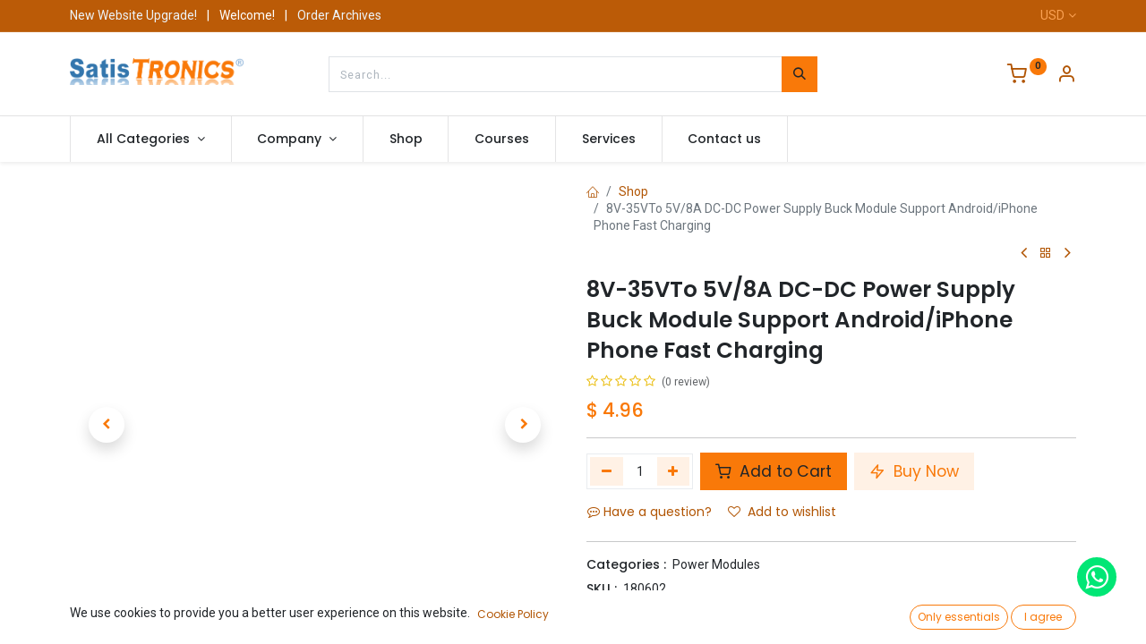

--- FILE ---
content_type: text/html; charset=utf-8
request_url: https://www.satistronics.com/shop/180602-8v-35vto-5v-8a-dc-dc-power-supply-buck-module-support-android-iphone-phone-fast-charging-1390
body_size: 20120
content:

        

    
<!DOCTYPE html>
        
        
        
<html lang="en-US" data-website-id="2" data-main-object="product.template(1390,)" data-add2cart-redirect="1">
    <head>
        <meta charset="utf-8"/>
        <meta http-equiv="X-UA-Compatible" content="IE=edge,chrome=1"/>
        <meta name="viewport" content="width=device-width, initial-scale=1"/>
        <meta name="generator" content="Odoo"/>
            
        <meta property="og:type" content="website"/>
        <meta property="og:title" content="8V-35VTo 5V/8A DC-DC Power Supply Buck Module  Support Android/iPhone Phone Fast Charging"/>
        <meta property="og:site_name" content="Satistronix Group Limited"/>
        <meta property="og:url" content="https://www.satistronics.com/shop/180602-8v-35vto-5v-8a-dc-dc-power-supply-buck-module-support-android-iphone-phone-fast-charging-1390"/>
        <meta property="og:image" content="https://www.satistronics.com/web/image/product.template/1390/image_1024?unique=2d62f45"/>
        <meta property="og:description"/>
            
        <meta name="twitter:card" content="summary_large_image"/>
        <meta name="twitter:title" content="8V-35VTo 5V/8A DC-DC Power Supply Buck Module  Support Android/iPhone Phone Fast Charging"/>
        <meta name="twitter:image" content="https://www.satistronics.com/web/image/product.template/1390/image_1024?unique=2d62f45"/>
        <meta name="twitter:description"/>
        
        <link rel="canonical" href="https://www.satistronics.com/shop/180602-8v-35vto-5v-8a-dc-dc-power-supply-buck-module-support-android-iphone-phone-fast-charging-1390"/>
        
        <link rel="preconnect" href="https://fonts.gstatic.com/" crossorigin=""/>
        <title> 8V-35VTo 5V/8A DC-DC Power Supply Buck Module  Support Android/iPhone Phone Fast Charging | Satistronics </title>
        <link type="image/x-icon" rel="shortcut icon" href="/web/image/website/2/favicon?unique=cc8879b"/>
        <link rel="preload" href="/web/static/src/libs/fontawesome/fonts/fontawesome-webfont.woff2?v=4.7.0" as="font" crossorigin=""/>
            <link rel="preload" href="/theme_prime/static/lib/Droggol-Pack-v1.0/fonts/Droggol-Pack.ttf?4iwoe7" as="font" crossorigin=""/>
            <link rel="stylesheet" type="text/css" href="/theme_prime/static/lib/Droggol-Pack-v1.0/droggol-pack-1.css"/>
        <link type="text/css" rel="stylesheet" href="/web/assets/130836-dd5caa8/2/web.assets_frontend.min.css" data-asset-bundle="web.assets_frontend" data-asset-version="dd5caa8"/>
        <script id="web.layout.odooscript" type="text/javascript">
            var odoo = {
                csrf_token: "285b0c39c0e843fb64870d931a08c0b8d1208573o1795015903",
                debug: "",
            };
        </script>
            <script type="text/javascript">
                odoo.dr_theme_config = {"json_sidebar_config": {"category_sidebar_style": "2", "category_sidebar_show_count": true, "menu_sidebar_show_category": true, "cart_sidebar_free_delivery_progress": false}, "json_shop_layout": {"layout": "prime", "show_view_switcher": true, "default_view_mode": "grid", "load_more_products": "pager"}, "json_shop_product_item": {"style": "2", "image_size": "default", "image_fill": "cover", "show_add_to_cart": true, "show_wishlist": true, "show_compare": true, "show_quick_view": true, "show_similar_products": true, "show_product_preview_swatches": true, "show_rating": true, "show_stock_label": false}, "json_shop_category_pills": {"active": true, "style": "2", "show_child_categories": true, "hide_in_desktop": false}, "json_shop_filters": {"lazy_method": true, "filter_style": "1", "filter_position": "left", "show_in_sidebar": true, "collapsible_category": true, "collapsible_attribute": true, "show_category_count": true, "show_attribute_count": false, "hide_extra_attrib_value": false, "show_rating_filter": true, "show_availability_filter": false, "show_tags_filter": true}, "json_zoom": {"zoom_enabled": true, "zoom_factor": 2}, "bool_enable_ajax_load": false, "json_bottom_bar": {"show_bottom_bar": true, "show_bottom_bar_on_scroll": false, "filters": true, "actions": ["tp_home", "tp_search", "tp_wishlist", "tp_offer", "tp_brands", "tp_category", "tp_orders"]}, "bool_sticky_add_to_cart": true, "json_general_language_pricelist_selector": {"hide_country_flag": false}, "json_b2b_shop_config": {"dr_enable_b2b": false, "dr_only_assigned_pricelist": false}, "json_mobile": {}, "json_product_search": {"advance_search": true, "search_category": true, "search_attribute": true, "search_suggestion": true, "search_limit": 10, "search_max_product": 3, "search_fuzzy": true, "search_fill_products": false, "search_report": true, "delete_search_report": 90}, "json_brands_page": {"disable_brands_grouping": false}, "cart_flow": "default", "theme_installed": true, "pwa_active": false, "bool_product_offers": true, "bool_show_products_nav": true, "is_public_user": true, "has_sign_up": false};
            </script>
        <script type="text/javascript">
            odoo.__session_info__ = {"is_admin": false, "is_system": false, "is_website_user": true, "user_id": false, "is_frontend": true, "profile_session": null, "profile_collectors": null, "profile_params": null, "show_effect": true, "bundle_params": {"lang": "en_US", "website_id": 2}, "translationURL": "/website/translations", "cache_hashes": {"translations": "74eefc6b09a74ffd41704b4c19e89b0e11fb4642"}, "recaptcha_public_key": "6LebIIUqAAAAAIH_CXk8p2aFSWmAI-fFP69lSask", "geoip_country_code": null, "geoip_phone_code": null, "lang_url_code": "en"};
            if (!/(^|;\s)tz=/.test(document.cookie)) {
                const userTZ = Intl.DateTimeFormat().resolvedOptions().timeZone;
                document.cookie = `tz=${userTZ}; path=/`;
            }
        </script>
        <script defer="defer" type="text/javascript" src="/web/assets/110833-7f9ab80/2/web.assets_frontend_minimal.min.js" data-asset-bundle="web.assets_frontend_minimal" data-asset-version="7f9ab80"></script>
        <script defer="defer" type="text/javascript" data-src="/web/assets/130840-ff08739/2/web.assets_frontend_lazy.min.js" data-asset-bundle="web.assets_frontend_lazy" data-asset-version="ff08739"></script>
        
        
    </head>
    <body>

        <div id="wrapwrap" class="   ">
            
            <div class="offcanvas offcanvas-start tp-menu-sidebar tp-offcanvas-sidebar" tabindex="-1" aria-hidden="true">
                <div class="offcanvas-body p-0">
                    <div class="p-3 tp-user-info-container">
                        <div class="d-flex justify-content-between">
                            <div class="border border-white p-1">
                                <span class="tp-user-logo text-bg-primary fw-bold rounded d-inline-block text-center">
                                    <i class="dri dri-user"></i>
                                </span>
                            </div>
                            <div class="flex-shrink-1">
                                <button type="button" class="btn-close text-white" data-bs-dismiss="offcanvas" title="Close" aria-label="Close"></button>
                            </div>
                        </div>
                        <div class="mt-3 d-flex align-items-center justify-content-between">
                            <h6 class="mb-0 text-white">
                                        <a href="/web/login" class="link-light">
                                            Login <span class="mx-1">•</span> Register
                                        </a>
                            </h6>
                        </div>
                    </div>
                    <ul class="nav navbar-nav py-2 border-bottom tp-hook-special-menu">
                        <li class="nav-item">
                            <a role="menuitem" href="/" class="nav-link tp-category-action" data-position="start">
                                <div class="d-flex align-items-center fw-bold">
                                    <svg xmlns="http://www.w3.org/2000/svg" width="1em" height="1em" fill="currentColor" class="bi bi-grid" viewBox="0 0 16 16">
                                        <path d="M1 2.5A1.5 1.5 0 0 1 2.5 1h3A1.5 1.5 0 0 1 7 2.5v3A1.5 1.5 0 0 1 5.5 7h-3A1.5 1.5 0 0 1 1 5.5v-3zM2.5 2a.5.5 0 0 0-.5.5v3a.5.5 0 0 0 .5.5h3a.5.5 0 0 0 .5-.5v-3a.5.5 0 0 0-.5-.5h-3zm6.5.5A1.5 1.5 0 0 1 10.5 1h3A1.5 1.5 0 0 1 15 2.5v3A1.5 1.5 0 0 1 13.5 7h-3A1.5 1.5 0 0 1 9 5.5v-3zm1.5-.5a.5.5 0 0 0-.5.5v3a.5.5 0 0 0 .5.5h3a.5.5 0 0 0 .5-.5v-3a.5.5 0 0 0-.5-.5h-3zM1 10.5A1.5 1.5 0 0 1 2.5 9h3A1.5 1.5 0 0 1 7 10.5v3A1.5 1.5 0 0 1 5.5 15h-3A1.5 1.5 0 0 1 1 13.5v-3zm1.5-.5a.5.5 0 0 0-.5.5v3a.5.5 0 0 0 .5.5h3a.5.5 0 0 0 .5-.5v-3a.5.5 0 0 0-.5-.5h-3zm6.5.5A1.5 1.5 0 0 1 10.5 9h3a1.5 1.5 0 0 1 1.5 1.5v3a1.5 1.5 0 0 1-1.5 1.5h-3A1.5 1.5 0 0 1 9 13.5v-3zm1.5-.5a.5.5 0 0 0-.5.5v3a.5.5 0 0 0 .5.5h3a.5.5 0 0 0 .5-.5v-3a.5.5 0 0 0-.5-.5h-3z"></path>
                                    </svg>
                                    <span class="ms-2">Shop By Categories</span>
                                </div>
                            </a>
                        </li>
                    </ul>
    <ul id="top_menu" role="menu" class="nav navbar-nav o_menu_loading flex-grow-1">
        
    <li class="nav-item   dropdown  position-static">
        <a data-bs-toggle="dropdown" href="#" class="nav-link dropdown-toggle o_mega_menu_toggle">
            <span>
                <span>All Categories</span>
            </span>
        </a>
        <div data-name="Mega Menu" class="dropdown-menu o_mega_menu o_no_parent_editor dropdown-menu-start">
        



<section class="tp-droggol-dynamic-snippet bg-white tp-mega-menu-snippet s_category_tabs_snippet_wrapper o_colored_level tp-snippet-shiftless-enable tp-gradient-animation" data-tp-snippet-id="s_mega_menu_category_tabs_snippet" style="background-image: none;" data-selection-info='{"selectionType":"manual","recordsIDs":[184,64,199,121,81,229,87,72,118,152,335]}' data-ui-config-info='{"style":"tp_mega_menu_tab_style_2","childOrder":"sequence","menuLabel":true,"onlyDirectChild":true,"categoryTabsConfig":{"activeRecordID":184,"records":[{"style":"s_tp_hierarchical_category_style_2","productListing":"bestseller","child":14,"limit":11,"brand":false,"label":false,"count":false,"background":false,"id":184},{"style":"s_tp_hierarchical_category_style_5","productListing":"bestseller","child":17,"limit":11,"brand":false,"label":false,"count":false,"background":false,"id":64},{"style":"s_tp_hierarchical_category_style_5","productListing":"bestseller","child":20,"limit":20,"brand":false,"label":false,"count":false,"background":false,"id":199},{"style":"s_tp_hierarchical_category_style_2","productListing":"bestseller","child":20,"limit":20,"brand":false,"label":false,"count":false,"background":false,"id":121},{"style":"s_tp_hierarchical_category_style_5","productListing":"bestseller","child":20,"limit":20,"brand":false,"label":false,"count":false,"background":false,"id":81},{"style":"s_tp_hierarchical_category_style_2","productListing":"bestseller","child":20,"limit":4,"brand":false,"label":false,"count":false,"background":false,"id":229},{"style":"s_tp_hierarchical_category_style_2","productListing":"bestseller","child":19,"limit":19,"brand":false,"label":false,"count":false,"background":false,"id":87},{"style":"s_tp_hierarchical_category_style_5","productListing":"bestseller","child":18,"limit":17,"brand":false,"label":false,"count":true,"background":false,"id":72},{"style":"s_tp_hierarchical_category_style_5","productListing":"bestseller","child":20,"limit":12,"brand":false,"label":false,"count":false,"background":false,"id":118},{"style":"s_tp_hierarchical_category_style_2","productListing":"bestseller","child":17,"limit":15,"brand":false,"label":false,"count":false,"background":false,"id":152},{"style":"s_tp_hierarchical_category_style_5","productListing":"bestseller","child":18,"limit":20,"brand":false,"label":false,"count":false,"background":false,"id":335}]},"activeActions":[]}'>
            <div class="p-0 s_category_tabs_snippet o_container_small"></div>
        </section></div>
    </li>
    <li class="nav-item   dropdown  ">
        <a data-bs-toggle="dropdown" href="#" class="nav-link dropdown-toggle ">
            <span>
                <span>Company</span>
            </span>
        </a>
        <ul class="dropdown-menu" role="menu">
    <li role="presentation" class="  ">
        <a role="menuitem" href="/blog/4" class="dropdown-item ">
            <span>
                <span>News</span>
            </span>
        </a>
    </li>
    <li role="presentation" class="  ">
        <a role="menuitem" href="/blog/5" class="dropdown-item ">
            <span>
                <span>Success Stories</span>
            </span>
        </a>
    </li>
    <li role="presentation" class="  ">
        <a role="menuitem" href="/about-us" class="dropdown-item ">
            <span>
                <span>About Us</span>
            </span>
        </a>
    </li>
        </ul>
    </li>
    <li role="presentation" class="nav-item  ">
        <a role="menuitem" href="/shop" class="nav-link ">
            <span>
                <span>Shop</span>
            </span>
        </a>
    </li>
    <li role="presentation" class="nav-item  ">
        <a role="menuitem" href="/slides" class="nav-link ">
            <span>
                <span>Courses</span>
            </span>
        </a>
    </li>
    <li role="presentation" class="nav-item  ">
        <a role="menuitem" href="/our-services" class="nav-link ">
            <span>
                <span>Services</span>
            </span>
        </a>
    </li>
    <li role="presentation" class="nav-item  ">
        <a role="menuitem" href="/contactus" class="nav-link ">
            <span>
                <span>Contact us</span>
            </span>
        </a>
    </li>
                    
    </ul>
                    <ul class="nav navbar-nav py-2 border-top tp-hook-extra-menu">
                        <li class="nav-item">
                            <a href="/shop/cart" class="nav-link">
                                <div class="d-flex align-items-center">
                                    <i class="dri dri-cart"></i>
                                    <div class="d-flex align-items-center">
                                        <h6 class="mb-0 ms-2">My Cart</h6> <span class="ms-2">(<span class="my_cart_quantity" data-order-id="">0</span>)</span>
                                    </div>
                                </div>
                            </a>
                        </li>
                        <li class="nav-item">
                            <a href="/shop/wishlist" class="nav-link">
                                <div class="d-flex align-items-center">
                                    <i class="dri dri-wishlist"></i>
                                    <div class="d-flex align-items-center">
                                        <h6 class="mb-0 ms-2">My Wishlist</h6> <span class="ms-2">(<span class="tp-wishlist-counter">0</span>)</span>
                                    </div>
                                </div>
                            </a>
                        </li>
                    </ul>
                </div>
        

            <div class=" d-flex justify-content-center py-2 border-top dropdown o_not_editable">
                <a href="#" data-bs-toggle="dropdown" aria-haspopup="true" aria-expanded="true" class="dropdown-toggle d-flex align-items-center text-dark">
                            <span class="ms-1">USD</span>
                </a>
                <div class="dropdown-menu" role="menu">
                        <li class="dropdown-item">
                            <select class="custom-select form-control tp-select-pricelist">
                                    <option selected="selected" value="/shop/change_pricelist/4">
                                        $ USD
                                    </option>
                                    <option value="/shop/change_pricelist/5">
                                        € EUR
                                    </option>
                            </select>
                        </li>
                </div>
            </div>
        
            </div>
            
            <div class="offcanvas offcanvas-end tp-account-info-sidebar tp-offcanvas-sidebar bg-200" tabindex="-1" aria-hidden="true">
                <div class="d-flex justify-content-between align-items-center bg-white border-bottom p-3">
                    <div class="d-flex align-items-center">
                        <i class="dri dri-user tp-bg-soft-primary text-primary rounded-circle me-3 tp-header-icon"></i>
                        <h5 class="mb-0">Guest</h5>
                    </div>
                    <button type="button" class="btn-close" data-bs-dismiss="offcanvas" title="Close" aria-label="Close"></button>
                </div>
                <div class="tp-scrollable-y flex-grow-1">
                    <ul class="list-group p-2 mt-2 tp-hook-public-user">
                        <a href="/web/login" class="list-group-item list-group-item-action d-flex align-items-center">
                            <div class="d-flex align-items-center">
                                <svg xmlns="http://www.w3.org/2000/svg" width="1em" height="1em" fill="currentColor" class="bi bi-box-arrow-in-right" viewBox="0 0 16 16">
                                    <path fill-rule="evenodd" d="M6 3.5a.5.5 0 0 1 .5-.5h8a.5.5 0 0 1 .5.5v9a.5.5 0 0 1-.5.5h-8a.5.5 0 0 1-.5-.5v-2a.5.5 0 0 0-1 0v2A1.5 1.5 0 0 0 6.5 14h8a1.5 1.5 0 0 0 1.5-1.5v-9A1.5 1.5 0 0 0 14.5 2h-8A1.5 1.5 0 0 0 5 3.5v2a.5.5 0 0 0 1 0v-2z"></path>
                                    <path fill-rule="evenodd" d="M11.854 8.354a.5.5 0 0 0 0-.708l-3-3a.5.5 0 1 0-.708.708L10.293 7.5H1.5a.5.5 0 0 0 0 1h8.793l-2.147 2.146a.5.5 0 0 0 .708.708l3-3z"></path>
                                </svg>
                                <h6 class="mb-0 ms-3">Login</h6>
                            </div>
                        </a>
                        <a href="/web/signup" class="list-group-item list-group-item-action d-flex align-items-center">
                            <div class="d-flex align-items-center">
                                <svg xmlns="http://www.w3.org/2000/svg" width="1em" height="1em" fill="currentColor" class="bi bi-person-plus" viewBox="0 0 16 16">
                                    <path d="M6 8a3 3 0 1 0 0-6 3 3 0 0 0 0 6zm2-3a2 2 0 1 1-4 0 2 2 0 0 1 4 0zm4 8c0 1-1 1-1 1H1s-1 0-1-1 1-4 6-4 6 3 6 4zm-1-.004c-.001-.246-.154-.986-.832-1.664C9.516 10.68 8.289 10 6 10c-2.29 0-3.516.68-4.168 1.332-.678.678-.83 1.418-.832 1.664h10z"></path>
                                    <path fill-rule="evenodd" d="M13.5 5a.5.5 0 0 1 .5.5V7h1.5a.5.5 0 0 1 0 1H14v1.5a.5.5 0 0 1-1 0V8h-1.5a.5.5 0 0 1 0-1H13V5.5a.5.5 0 0 1 .5-.5z"></path>
                                </svg>
                                <h6 class="mb-0 ms-3">Register</h6>
                            </div>
                        </a>
                    </ul>
                    <ul class="list-group p-2 mt-2 tp-hook-generic">
                        <a href="/shop/cart" class="list-group-item list-group-item-action d-flex align-items-center">
                            <div class="d-flex align-items-center">
                                <i class="dri dri-cart"></i>
                                <div class="d-flex align-items-center">
                                    <h6 class="mb-0 ms-3">My Cart</h6> <span class="ms-2">(<span class="my_cart_quantity" data-order-id="">0</span>)</span>
                                </div>
                            </div>
                        </a>
                        <a href="/shop/wishlist" class="list-group-item list-group-item-action d-flex align-items-center">
                            <div class="d-flex align-items-center">
                                <i class="dri dri-wishlist"></i>
                                <div class="d-flex align-items-center">
                                    <h6 class="mb-0 ms-3">My Wishlist</h6> <span class="ms-2">(<span class="tp-wishlist-counter">0</span>)</span>
                                </div>
                            </div>
                        </a>
                    </ul>
                </div>
            </div>
        <div class="tp-bottombar-component o_not_editable w-100 tp-bottombar-component-style-1 p-0 tp-has-drower-element  ">
            <div class="d-flex justify-content-center align-items-center border-bottom tp-bottom-bar-add-to-cart">
                <a class="mx-3" href="#">
                    <img class="o_image_40_cover tp-rounded-border border product-img" src="/web/image/product.template/1390/image_128" alt="8V-35VTo 5V/8A DC-DC Power Supply Buck Module  Support Android/iPhone Phone Fast Charging" loading="lazy"/>
                </a>
                <span class="mx-3">
                    <p class="mb-0 small fw-bold">Price:</p>
                    <p class="mb-0 small text-primary"><span class="product-price" data-oe-type="monetary" data-oe-expression="combination_info[&#39;price&#39;]">$ <span class="oe_currency_value">1.71</span></span></p>
                </span>
                <button class="product-add-to-cart btn btn-primary-soft m-2 tp-rounded-border btn-block">
                    <i class="dri dri-cart"></i> Add to Cart
                </button>
            </div>

            <ul class="list-inline my-2 px-5 d-flex tp-bottombar-main-element justify-content-between">
                    
        <li class="list-inline-item o_not_editable position-relative tp-bottom-action-btn text-center  ">
            <a aria-label="Home" class=" " href="/">
                <i class="tp-action-btn-icon fa fa-home"></i>
            </a>
            <div class="tp-action-btn-label">Home</div>
        </li>
                    
        <li class="list-inline-item o_not_editable position-relative tp-bottom-action-btn text-center tp-search-sidebar-action ">
            <a aria-label="Search" class=" " href="#">
                <i class="tp-action-btn-icon dri dri-search"></i>
            </a>
            <div class="tp-action-btn-label">Search</div>
        </li>
                    
                        <li class="list-inline-item text-center tp-bottom-action-btn tp-drawer-action-btn align-items-center d-flex justify-content-center rounded-circle">
                            <a href="#" aria-label="Open menu"><i class="tp-drawer-icon fa fa-th"></i></a>
                        </li>
        <li class="list-inline-item o_not_editable position-relative tp-bottom-action-btn text-center  ">
            <a aria-label="Wishlist" class="o_wsale_my_wish tp-force-d-block " href="/shop/wishlist">
                <i class="tp-action-btn-icon dri dri-wishlist"></i>
                <sup class="my_wish_quantity o_animate_blink badge text-bg-primary">0</sup>
            </a>
            <div class="tp-action-btn-label">Wishlist</div>
        </li>
                    
                    
                    
                    
                <li class="list-inline-item o_not_editable tp-bottom-action-btn">
                    <a href="#" class="tp-account-info-sidebar-action tp-action-btn-icon" aria-label="Account Info">
                        <i class="dri dri-user"></i>
                    </a>
                    <div class="tp-action-btn-label">Account</div>
                </li>
            </ul>
            <hr class="mx-4"/>
            <ul class="list-inline d-flex my-2 px-5 tp-bottombar-secondary-element justify-content-between">
        <li class="list-inline-item o_not_editable position-relative tp-bottom-action-btn text-center  ">
            <a aria-label="Offers" class=" " href="/offers">
                <i class="tp-action-btn-icon dri dri-bolt"></i>
            </a>
            <div class="tp-action-btn-label">Offers</div>
        </li>
        <li class="list-inline-item o_not_editable position-relative tp-bottom-action-btn text-center  ">
            <a aria-label="Brands" class=" " href="/shop/all-brands">
                <i class="tp-action-btn-icon dri dri-tag-l "></i>
            </a>
            <div class="tp-action-btn-label">Brands</div>
        </li>
        <li class="list-inline-item o_not_editable position-relative tp-bottom-action-btn text-center tp-category-action ">
            <a aria-label="Category" class=" " href="#">
                <i class="tp-action-btn-icon dri dri-category"></i>
            </a>
            <div class="tp-action-btn-label">Category</div>
        </li>
        <li class="list-inline-item o_not_editable position-relative tp-bottom-action-btn text-center  ">
            <a aria-label="Orders" class=" " href="/my/orders">
                <i class="tp-action-btn-icon fa fa-file-text-o"></i>
            </a>
            <div class="tp-action-btn-label">Orders</div>
        </li>
            </ul>
        </div>
                <header id="top" data-anchor="true" data-name="Header" class="  o_header_standard o_hoverable_dropdown">
            <div class="tp-preheader o_colored_level o_cc" data-name="Preheader">
                <div class="container">
                    <div class="row justify-content-lg-between justify-content-center">
                        <div class="col-auto py-2" style="">
                            <div class="oe_structure oe_structure_solo">
                                <section class="s_text_block o_colored_level" data-snippet="s_text_block" data-name="Text" style="background-image: none;">
                                    <div class="container">
                                        <div><a href="/blog/satistronics-news-4/2023-website-upgrade-announcement-and-details-3" data-bs-original-title="" title=""><font class="text-o-color-3">New Website Upgrade!&nbsp;</font></a><span class="mx-2">|</span>&nbsp;Welcome! <span class="mx-2">|</span> <a href="https://archive.satistronics.com" target="_blank"><font class="text-o-color-3">Order Archives</font></a></div>
                                    </div>
                                </section>
                            </div>
                        </div>
                        <div class="col-auto py-2 text-end d-none d-lg-block">
        

            <div class="  dropdown o_not_editable">
                <a href="#" data-bs-toggle="dropdown" aria-haspopup="true" aria-expanded="true" class="dropdown-toggle d-flex align-items-center ">
                            <span class="ms-1">USD</span>
                </a>
                <div class="dropdown-menu" role="menu">
                        <li class="dropdown-item">
                            <select class="custom-select form-control tp-select-pricelist">
                                    <option selected="selected" value="/shop/change_pricelist/4">
                                        $ USD
                                    </option>
                                    <option value="/shop/change_pricelist/5">
                                        € EUR
                                    </option>
                            </select>
                        </li>
                </div>
            </div>
        
                        </div>
                    </div>
                </div>
            </div>
                    
                <div class="tp-header-box o_colored_level o_cc">
                <div class="container">
                    <div class="row justify-content-center justify-content-lg-between align-items-center">
                        <div class="col-3 py-3">
                            
    <a href="/" class="navbar-brand logo d-none d-lg-inline-block">
            
            <span role="img" aria-label="Logo of Satistronics" title="Satistronics"><img src="/web/image/website/2/logo/Satistronics?unique=cc8879b" class="img img-fluid" width="95" height="40" alt="Satistronics" loading="lazy"/></span>
        </a>
    
                        </div>
                        <div class="col-6 py-3">
                            
    <form method="get" class="o_searchbar_form o_wait_lazy_js s_searchbar_input mx-auto w-100 o_wsale_products_searchbar_form o_not_editable" action="/shop" data-snippet="s_searchbar_input">
            <div role="search" class="input-group  ">
        <input type="search" name="search" class="search-query form-control oe_search_box None" placeholder="Search..." value="" data-search-type="products" data-limit="5" data-display-image="true" data-display-description="true" data-display-extra-link="true" data-display-detail="true" data-order-by="name asc"/>
        <button type="submit" aria-label="Search" title="Search" class="btn oe_search_button btn-primary">
            <i class="oi oi-search"></i>
        </button>
    </div>

            <input name="order" type="hidden" class="o_search_order_by" value="name asc"/>
            
                            
        </form>
                        </div>
                        <div class="col-3 py-3 text-end">
                            <ul class="list-inline m-0 tp-account-info">

        
            <li class="list-inline-item o_not_editable o_wsale_my_cart tp-cart-sidebar-action  ">
                <a href="/shop/cart">
                    <i class="dri dri-cart"></i>
                    <sup class="my_cart_quantity badge text-bg-primary" data-order-id="">0</sup>
                </a>
            </li>
        

        
            <li class="list-inline-item o_not_editable o_wsale_my_wish d-none o_wsale_my_wish_hide_empty ">
                <a href="/shop/wishlist">
                    <i class="dri dri-wishlist"></i>
                    <sup class="my_wish_quantity o_animate_blink badge text-bg-primary">0</sup>
                </a>
            </li>
        

        <li class="list-inline-item o_not_editable ">
            <a href="#" class="tp-account-info-sidebar-action" aria-label="Account Info">
                <i class="dri dri-user"></i>
            </a>
        </li>
                            </ul>
                        </div>
                    </div>
                </div>
            </div>
    <nav data-name="Navbar" class="navbar navbar-expand-lg navbar-light o_colored_level o_cc shadow-sm">
        
                <div id="top_menu_container" class="container justify-content-between">
                    
        <a href="#" class="tp-menu-sidebar-action d-lg-none">
            <svg xmlns="http://www.w3.org/2000/svg" width="1em" height="1em" fill="currentColor" class="bi bi-list" viewBox="0 0 16 16">
                <path fill-rule="evenodd" d="M2.5 12a.5.5 0 0 1 .5-.5h10a.5.5 0 0 1 0 1H3a.5.5 0 0 1-.5-.5zm0-4a.5.5 0 0 1 .5-.5h10a.5.5 0 0 1 0 1H3a.5.5 0 0 1-.5-.5zm0-4a.5.5 0 0 1 .5-.5h10a.5.5 0 0 1 0 1H3a.5.5 0 0 1-.5-.5z"></path>
            </svg>
        </a>
                    
                    <a href="/" class="navbar-brand logo d-lg-none o_offcanvas_logo_container">
                        <span role="img" aria-label="Logo of Satistronics" title="Satistronics"><img src="/web/image/website/2/logo/Satistronics?unique=cc8879b" class="img img-fluid" width="95" height="40" alt="Satistronics" loading="lazy"/></span>
                    </a>
                    
        
            <div class="tp-account-info o_not_editable o_wsale_my_cart tp-cart-sidebar-action d-lg-none">
                <a href="/shop/cart">
                    <i class="dri dri-cart"></i>
                    <sup class="my_cart_quantity badge text-bg-primary" data-order-id="">0</sup>
                </a>
            </div>
        
                    
                    <div id="top_menu_collapse" class="collapse navbar-collapse order-last order-lg-0">
    <ul id="top_menu" role="menu" class="nav navbar-nav o_menu_loading flex-grow-1">
        
                            
    <li class="nav-item   dropdown  position-static">
        <a data-bs-toggle="dropdown" href="#" class="nav-link dropdown-toggle o_mega_menu_toggle">
            <span>
                <span>All Categories</span>
            </span>
        </a>
        <div data-name="Mega Menu" class="dropdown-menu o_mega_menu o_no_parent_editor dropdown-menu-start">
        



<section class="tp-droggol-dynamic-snippet bg-white tp-mega-menu-snippet s_category_tabs_snippet_wrapper o_colored_level tp-snippet-shiftless-enable tp-gradient-animation" data-tp-snippet-id="s_mega_menu_category_tabs_snippet" style="background-image: none;" data-selection-info='{"selectionType":"manual","recordsIDs":[184,64,199,121,81,229,87,72,118,152,335]}' data-ui-config-info='{"style":"tp_mega_menu_tab_style_2","childOrder":"sequence","menuLabel":true,"onlyDirectChild":true,"categoryTabsConfig":{"activeRecordID":184,"records":[{"style":"s_tp_hierarchical_category_style_2","productListing":"bestseller","child":14,"limit":11,"brand":false,"label":false,"count":false,"background":false,"id":184},{"style":"s_tp_hierarchical_category_style_5","productListing":"bestseller","child":17,"limit":11,"brand":false,"label":false,"count":false,"background":false,"id":64},{"style":"s_tp_hierarchical_category_style_5","productListing":"bestseller","child":20,"limit":20,"brand":false,"label":false,"count":false,"background":false,"id":199},{"style":"s_tp_hierarchical_category_style_2","productListing":"bestseller","child":20,"limit":20,"brand":false,"label":false,"count":false,"background":false,"id":121},{"style":"s_tp_hierarchical_category_style_5","productListing":"bestseller","child":20,"limit":20,"brand":false,"label":false,"count":false,"background":false,"id":81},{"style":"s_tp_hierarchical_category_style_2","productListing":"bestseller","child":20,"limit":4,"brand":false,"label":false,"count":false,"background":false,"id":229},{"style":"s_tp_hierarchical_category_style_2","productListing":"bestseller","child":19,"limit":19,"brand":false,"label":false,"count":false,"background":false,"id":87},{"style":"s_tp_hierarchical_category_style_5","productListing":"bestseller","child":18,"limit":17,"brand":false,"label":false,"count":true,"background":false,"id":72},{"style":"s_tp_hierarchical_category_style_5","productListing":"bestseller","child":20,"limit":12,"brand":false,"label":false,"count":false,"background":false,"id":118},{"style":"s_tp_hierarchical_category_style_2","productListing":"bestseller","child":17,"limit":15,"brand":false,"label":false,"count":false,"background":false,"id":152},{"style":"s_tp_hierarchical_category_style_5","productListing":"bestseller","child":18,"limit":20,"brand":false,"label":false,"count":false,"background":false,"id":335}]},"activeActions":[]}'>
            <div class="p-0 s_category_tabs_snippet o_container_small"></div>
        </section></div>
    </li>
    <li class="nav-item   dropdown  ">
        <a data-bs-toggle="dropdown" href="#" class="nav-link dropdown-toggle ">
            <span>
                <span>Company</span>
            </span>
        </a>
        <ul class="dropdown-menu" role="menu">
    <li role="presentation" class="  ">
        <a role="menuitem" href="/blog/4" class="dropdown-item ">
            <span>
                <span>News</span>
            </span>
        </a>
    </li>
    <li role="presentation" class="  ">
        <a role="menuitem" href="/blog/5" class="dropdown-item ">
            <span>
                <span>Success Stories</span>
            </span>
        </a>
    </li>
    <li role="presentation" class="  ">
        <a role="menuitem" href="/about-us" class="dropdown-item ">
            <span>
                <span>About Us</span>
            </span>
        </a>
    </li>
        </ul>
    </li>
    <li role="presentation" class="nav-item  ">
        <a role="menuitem" href="/shop" class="nav-link ">
            <span>
                <span>Shop</span>
            </span>
        </a>
    </li>
    <li role="presentation" class="nav-item  ">
        <a role="menuitem" href="/slides" class="nav-link ">
            <span>
                <span>Courses</span>
            </span>
        </a>
    </li>
    <li role="presentation" class="nav-item  ">
        <a role="menuitem" href="/our-services" class="nav-link ">
            <span>
                <span>Services</span>
            </span>
        </a>
    </li>
    <li role="presentation" class="nav-item  ">
        <a role="menuitem" href="/contactus" class="nav-link ">
            <span>
                <span>Contact us</span>
            </span>
        </a>
    </li>
                        
    </ul>
                    </div>
                </div>
            
    </nav>
        
        </header>
                <main>
                    
            <div itemscope="itemscope" itemtype="http://schema.org/Product" id="wrap" class="js_sale o_wsale_product_page ecom-zoomable zoomodoo-next" data-ecom-zoom-auto="1">
                <div class="oe_structure oe_empty oe_structure_not_nearest" id="oe_structure_website_sale_product_1" data-editor-message="DROP BUILDING BLOCKS HERE TO MAKE THEM AVAILABLE ACROSS ALL PRODUCTS"></div>
                <section id="product_detail" class="container oe_website_sale " data-view-track="1" data-product-tracking-info="{&#34;item_id&#34;: &#34;2001900003229&#34;, &#34;item_name&#34;: &#34;[180602] 8V-35VTo 5V/8A DC-DC Power Supply Buck Module  Support Android/iPhone Phone Fast Charging&#34;, &#34;item_category&#34;: &#34;Saleable&#34;, &#34;currency&#34;: &#34;CNY&#34;, &#34;price&#34;: 4.96}">
                    <div class="row" id="product_detail_main" data-name="Product Page" data-image_width="50_pc" data-image_layout="carousel">
                        <div class="col-lg-6 o_wsale_product_images position-relative mt-4">
        <div id="o-carousel-product" class="carousel slide position-sticky mb-3 overflow-hidden" data-bs-ride="carousel" data-bs-interval="0" data-name="Product Carousel">
            <div class="o_carousel_product_outer carousel-outer position-relative flex-grow-1">
                <div class="carousel-inner h-100">
                        <div class="carousel-item h-100 active">
        <div class="d-flex align-items-center justify-content-center h-100 oe_unmovable position-relative">
                <div class="d-flex align-items-center justify-content-center h-100 oe_unmovable position-relative"><img src="/web/image/product.product/12531/image_1024/%5B180602%5D%208V-35VTo%205V-8A%20DC-DC%20Power%20Supply%20Buck%20Module%20%20Support%20Android-iPhone%20Phone%20Fast%20Charging?unique=2d62f45" class="img img-fluid oe_unmovable product_detail_img mh-100" alt="8V-35VTo 5V/8A DC-DC Power Supply Buck Module  Support Android/iPhone Phone Fast Charging" loading="lazy"/></div>
            </div>
                        </div>
                        <div class="carousel-item h-100">
        <div class="d-flex align-items-center justify-content-center h-100 oe_unmovable position-relative">
                <div class="d-flex align-items-center justify-content-center h-100 oe_unmovable position-relative"><img src="/web/image/product.image/3858/image_1024/8V-35VTo%205V-8A%20DC-DC%20Power%20Supply%20Buck%20Module%20%20Support%20Android-iPhone%20Phone%20Fast%20Charging?unique=3674c97" class="img img-fluid oe_unmovable product_detail_img mh-100" alt="8V-35VTo 5V/8A DC-DC Power Supply Buck Module  Support Android/iPhone Phone Fast Charging" loading="lazy"/></div>
            </div>
                        </div>
                        <div class="carousel-item h-100">
        <div class="d-flex align-items-center justify-content-center h-100 oe_unmovable position-relative">
                <div class="d-flex align-items-center justify-content-center h-100 oe_unmovable position-relative"><img src="/web/image/product.image/3859/image_1024/8V-35VTo%205V-8A%20DC-DC%20Power%20Supply%20Buck%20Module%20%20Support%20Android-iPhone%20Phone%20Fast%20Charging?unique=3674c97" class="img img-fluid oe_unmovable product_detail_img mh-100" alt="8V-35VTo 5V/8A DC-DC Power Supply Buck Module  Support Android/iPhone Phone Fast Charging" loading="lazy"/></div>
            </div>
                        </div>
                        <div class="carousel-item h-100">
        <div class="d-flex align-items-center justify-content-center h-100 oe_unmovable position-relative">
                <div class="d-flex align-items-center justify-content-center h-100 oe_unmovable position-relative"><img src="/web/image/product.image/3860/image_1024/8V-35VTo%205V-8A%20DC-DC%20Power%20Supply%20Buck%20Module%20%20Support%20Android-iPhone%20Phone%20Fast%20Charging?unique=3674c97" class="img img-fluid oe_unmovable product_detail_img mh-100" alt="8V-35VTo 5V/8A DC-DC Power Supply Buck Module  Support Android/iPhone Phone Fast Charging" loading="lazy"/></div>
            </div>
                        </div>
                        <div class="carousel-item h-100">
        <div class="d-flex align-items-center justify-content-center h-100 oe_unmovable position-relative">
                <div class="d-flex align-items-center justify-content-center h-100 oe_unmovable position-relative"><img src="/web/image/product.image/3861/image_1024/8V-35VTo%205V-8A%20DC-DC%20Power%20Supply%20Buck%20Module%20%20Support%20Android-iPhone%20Phone%20Fast%20Charging?unique=3674c97" class="img img-fluid oe_unmovable product_detail_img mh-100" alt="8V-35VTo 5V/8A DC-DC Power Supply Buck Module  Support Android/iPhone Phone Fast Charging" loading="lazy"/></div>
            </div>
                        </div>
                </div>
                    <a class="carousel-control-prev" href="#o-carousel-product" role="button" data-bs-slide="prev">
                        <span class=" fa fa-chevron-left oe_unmovable tp-icon-center-2 dr-p-icon border-0 shadow" role="img" aria-label="Previous" title="Previous"></span>
                    </a>
                    <a class="carousel-control-next" href="#o-carousel-product" role="button" data-bs-slide="next">
                        <span class=" fa fa-chevron-right oe_unmovable tp-icon-center-2 dr-p-icon border-0 shadow" role="img" aria-label="Next" title="Next"></span>
                    </a>
            </div>
        <div class="o_carousel_product_indicators pt-2 overflow-hidden">
            <ol class="carousel-indicators  position-static pt-2 pt-lg-0 mx-auto my-0 text-start">
                <li data-bs-target="#o-carousel-product" class="align-top position-relative active" data-bs-slide-to="0">
                    <div><img src="/web/image/product.product/12531/image_128/%5B180602%5D%208V-35VTo%205V-8A%20DC-DC%20Power%20Supply%20Buck%20Module%20%20Support%20Android-iPhone%20Phone%20Fast%20Charging?unique=2d62f45" class="img o_image_64_cover" alt="8V-35VTo 5V/8A DC-DC Power Supply Buck Module  Support Android/iPhone Phone Fast Charging" loading="lazy"/></div>
                </li><li data-bs-target="#o-carousel-product" class="align-top position-relative " data-bs-slide-to="1">
                    <div><img src="/web/image/product.image/3858/image_128/8V-35VTo%205V-8A%20DC-DC%20Power%20Supply%20Buck%20Module%20%20Support%20Android-iPhone%20Phone%20Fast%20Charging?unique=3674c97" class="img o_image_64_cover" alt="8V-35VTo 5V/8A DC-DC Power Supply Buck Module  Support Android/iPhone Phone Fast Charging" loading="lazy"/></div>
                </li><li data-bs-target="#o-carousel-product" class="align-top position-relative " data-bs-slide-to="2">
                    <div><img src="/web/image/product.image/3859/image_128/8V-35VTo%205V-8A%20DC-DC%20Power%20Supply%20Buck%20Module%20%20Support%20Android-iPhone%20Phone%20Fast%20Charging?unique=3674c97" class="img o_image_64_cover" alt="8V-35VTo 5V/8A DC-DC Power Supply Buck Module  Support Android/iPhone Phone Fast Charging" loading="lazy"/></div>
                </li><li data-bs-target="#o-carousel-product" class="align-top position-relative " data-bs-slide-to="3">
                    <div><img src="/web/image/product.image/3860/image_128/8V-35VTo%205V-8A%20DC-DC%20Power%20Supply%20Buck%20Module%20%20Support%20Android-iPhone%20Phone%20Fast%20Charging?unique=3674c97" class="img o_image_64_cover" alt="8V-35VTo 5V/8A DC-DC Power Supply Buck Module  Support Android/iPhone Phone Fast Charging" loading="lazy"/></div>
                </li><li data-bs-target="#o-carousel-product" class="align-top position-relative " data-bs-slide-to="4">
                    <div><img src="/web/image/product.image/3861/image_128/8V-35VTo%205V-8A%20DC-DC%20Power%20Supply%20Buck%20Module%20%20Support%20Android-iPhone%20Phone%20Fast%20Charging?unique=3674c97" class="img o_image_64_cover" alt="8V-35VTo 5V/8A DC-DC Power Supply Buck Module  Support Android/iPhone Phone Fast Charging" loading="lazy"/></div>
                </li>
            </ol>
        </div>
        </div>
                        </div>
            <div class="modal fade" id="sh_website_ask_question_modal" tabindex="-1" role="dialog" aria-labelledby="exampleModalLabel" aria-hidden="true">
                <div class="modal-dialog modal-dialog-centered" role="document">
                    <div class="modal-content">
                        <div class="modal-header border-bottom-0">
                            <h5 class="modal-title" id="exampleModalLabel">
                                <span class="fa fa-commenting-o"></span>
                                ASK A QUESTION
                            </h5>
                            <button type="button" class="close btn" data-bs-dismiss="modal" aria-label="Close">
                                <span class="fa fa-times"></span>
                            </button>
                        </div>

                        <div class="js_cls_sh_website_ask_question_msg"></div>

                        <form method="post" class="js_cls_sh_website_ask_question_form" style="display: block;">
                            <div class="modal-body">
                                <div class="sh_left_modal" style="width: 50%; float: left; padding-left: 10px;">
                                    <div class="mb-3">
                                        <label for="name" class="form-label">Name</label>
                                        <span class="star" style="color: red;">*</span>
                                        <input type="name" name="name" class="form-control" id="name" required="True"/>
                                    </div>
                                    <div class="mb-3">
                                        <label for="email1" class="form-label">Email</label>
                                        <span class="star" style="color: red;">*</span>
                                        <input type="email" name="email" class="form-control" id="email1" aria-describedby="emailHelp" required="True"/>
                                    </div>

                                    <div class="mb-3">
                                        <label for="number" class="form-label">Phone Number</label>
                                        <input type="number" autocomplete="off" name="phone" class="form-control" id="number" inputmode="numeric"/>
                                    </div>

                                    <div class="mb-3">
                                        <label for="product-reference" class="form-label">Product Reference</label>
                                        <input type="text" name="default_code" class="form-control" id="reference" readonly="true"/>
                                    </div>
                                    <span class="required_note">
                                        * Name, Email and Question are required fields.
                                    </span>
                                </div>

                                <div class="sh_right_part" style="width: 50%; float: right; padding-left: 10px;">
                                    <div class="form-group">
                                        <label class="label" for="comment">Question</label>
                                        <span class="star">*</span>
                                        <div class="control">
                                            <textarea name="comment" id="comment" title="Question" class="form-control" cols="5" required="True" aria-required="true" style="height: 250px; border-radius: 0;"></textarea>
                                        </div>
                                    </div>
                                    <div class="modal-footer border-top-0 d-flex">
                                        <button type="submit" class="btn btn-success">Submit</button>
                                    </div>
                                </div>
                            </div>
                        </form>
                    </div>
                </div>
            </div>
                        <div id="product_details" class="col-lg-6 mt-4">
            <div class="row g-0 justify-content-end tp-breadcrumb-wrapper flex-wrap align-items-center mb-1">
                
                <div class="col-auto mb-2 flex-grow-1 flex-shrink-1">
                    <ol class="breadcrumb p-0 m-0 bg-transparent">
                        <li class="breadcrumb-item">
                            <a href="/"><i class="dri dri-home-l"></i></a>
                        </li>
                        <li class="breadcrumb-item">
                            <a href="/shop">Shop</a>
                        </li>
                        <li class="breadcrumb-item active">
                            <span>8V-35VTo 5V/8A DC-DC Power Supply Buck Module  Support Android/iPhone Phone Fast Charging</span>
                        </li>
                    </ol>
                </div>
                
                <div class="col-auto tp-product-navigator mb-2 flex-grow-0 flex-shrink-0">
                    <a data-content-id="prev" class="btn btn-link btn-sm tp-navigation-btn shadow-none " href="/shop/5w-cree-xte-s3-high-power-led-8-20mm-pcb-emitter-warm-neutral-white-blue-434">
                        <i class="fa fa-angle-left"></i>
                    </a>
        <div class="d-flex align-items-center d-none tp-navigation-content" data-content-id="prev">
            <div class="flex-shrink-0">
                <img src="/web/image/product.template/434/image_128" alt="5W CREE XTE S3 High Power LED 8-20mm PCB Emitter Warm Neutral White Blue" loading="lazy"/>
            </div>
            <div class="flex-grow-1 py-1 px-2">
                <h6 class="mb-1">5W CREE XTE S3 High Power LED 8-20mm PCB Emitter Warm Neutral White Blue</h6>
                <div>
                    
                        <h6 class="text-primary d-inline-block mb-0" data-oe-type="monetary" data-oe-expression="product_combination_info[&#39;price&#39;]">$ <span class="oe_currency_value">1.09</span></h6>
                        <small style="text-decoration: line-through; white-space: nowrap;" class="oe_default_price ms-1 d-none" data-oe-type="monetary" data-oe-expression="product_combination_info[&#39;list_price&#39;]">$ <span class="oe_currency_value">1.09</span></small>
                </div>
            </div>
        </div>
                    <a class="btn btn-link btn-sm shadow-none" title="Back to products" href="/shop"><i class="dri dri-category"></i></a>
                    <a data-content-id="next" class="btn btn-link btn-sm tp-navigation-btn shadow-none " href="/shop/30w-40w-50w-driverless-led-light-cob-chip-spotlight-size-110x58mm-emitting-60x30mm-5590">
                        <i class="fa fa-angle-right"></i>
                    </a>
        <div class="d-flex align-items-center d-none tp-navigation-content" data-content-id="next">
            <div class="flex-shrink-0">
                <img src="/web/image/product.template/5590/image_128" alt="30W 40W 50W Driverless LED Light COB Chip Spotlight Size 110x58mm Emitting 60x30mm" loading="lazy"/>
            </div>
            <div class="flex-grow-1 py-1 px-2">
                <h6 class="mb-1">30W 40W 50W Driverless LED Light COB Chip Spotlight Size 110x58mm Emitting 60x30mm</h6>
                <div>
                    
                        <h6 class="text-primary d-inline-block mb-0" data-oe-type="monetary" data-oe-expression="product_combination_info[&#39;price&#39;]">$ <span class="oe_currency_value">5.24</span></h6>
                        <small style="text-decoration: line-through; white-space: nowrap;" class="oe_default_price ms-1 d-none" data-oe-type="monetary" data-oe-expression="product_combination_info[&#39;list_price&#39;]">$ <span class="oe_currency_value">5.24</span></small>
                </div>
            </div>
        </div>
                </div>
            </div>
            
                            <h1 itemprop="name" class="h2">8V-35VTo 5V/8A DC-DC Power Supply Buck Module  Support Android/iPhone Phone Fast Charging</h1>
                            <span itemprop="url" style="display:none;">https://www.satisled.com/shop/180602-8v-35vto-5v-8a-dc-dc-power-supply-buck-module-support-android-iphone-phone-fast-charging-1390</span>
                            <span itemprop="image" style="display:none;">https://www.satisled.com/web/image/product.template/1390/image_1920?unique=2d62f45</span>
                                <a href="#o_product_page_reviews" class="o_product_page_reviews_link text-decoration-none">
        <div class="o_website_rating_static">
                    <i class="fa fa-star-o" role="img"></i>
                    <i class="fa fa-star-o" role="img"></i>
                    <i class="fa fa-star-o" role="img"></i>
                    <i class="fa fa-star-o" role="img"></i>
                    <i class="fa fa-star-o" role="img"></i>
                <small class="text-muted ms-1">
                    (0 review)
                </small>
        </div>
                                </a>
                            
                            <form action="/shop/cart/update" method="POST" enctype="multipart/form-data">
                                <input type="hidden" name="csrf_token" value="285b0c39c0e843fb64870d931a08c0b8d1208573o1795015903"/>
                                <div class="js_product js_main_product mb-3">
                                    <div>
        <div itemprop="offers" itemscope="itemscope" itemtype="http://schema.org/Offer" class="product_price mt-2 d-inline-block">
            <h3 class="css_editable_mode_hidden h4 mb-0">
                <span class="oe_price text-primary d-inline-block" style="white-space: nowrap;" data-oe-type="monetary" data-oe-expression="combination_info[&#39;price&#39;]">$ <span class="oe_currency_value">4.96</span></span>
                <span itemprop="price" style="display:none;">4.96</span>
             <span id="website_public_price" style="display:none;">4.96</span>
                <span itemprop="priceCurrency" style="display:none;">USD</span>
                <span style="text-decoration: line-through; white-space: nowrap;" itemprop="listPrice" class="oe_default_price ms-1 d-none" data-oe-type="monetary" data-oe-expression="combination_info[&#39;list_price&#39;]">$ <span class="oe_currency_value">4.96</span></span>
            </h3>
            <h3 class="css_non_editable_mode_hidden decimal_precision h4 mb-0" data-precision="2">
                <span>¥ <span class="oe_currency_value">35.20</span></span>
            </h3>
        </div>
        <div id="product_unavailable" class="d-none">
            <h3 class="fst-italic">Not Available For Sale</h3>
        </div>
                                    </div>
            <hr/>
        <ul class="list-unstyled js_add_cart_custom_options nav-stacked" data-option_data="{}" data-option_value_data="{}" data-option_public_data="{}" data-option_value_public_data="{}">

        </ul>
                                    
                                        <input type="hidden" class="product_id" name="product_id" value="12531"/>
                                        <input type="hidden" class="product_template_id" name="product_template_id" value="1390"/>
                                        <input type="hidden" class="product_category_id" name="product_category_id" value="183"/>
                                            <ul class="d-none js_add_cart_variants mb-0" data-attribute_exclusions="{&#39;exclusions: []&#39;}"></ul>
                                    
                                    <p class="css_not_available_msg alert alert-warning">This combination does not exist.</p>
                                    <div id="o_wsale_cta_wrapper" class="d-flex flex-wrap align-items-center mt-3">
        <div contenteditable="false" class="css_quantity input-group d-inline-flex me-2 mb-2 align-middle ">
            <a class="btn btn-link js_add_cart_json" aria-label="Remove one" title="Remove one" href="#">
                <i class="fa fa-minus"></i>
            </a>
            <input type="text" class="form-control quantity text-center" data-min="1" name="add_qty" value="1"/>
	     <a class="btn btn-link float_left js_add_cart_json" aria-label="Add one" title="Add one" href="#">
                <i class="fa fa-plus"></i>
            </a>
        </div>
            <input type="hidden" class="form-control" name="min_qty" value="1"/>
                                        <div id="add_to_cart_wrap" class="d-inline-flex align-items-center mb-2 me-auto">
                                            <a role="button" id="add_to_cart" data-animation-selector=".product_detail_img" class="btn btn-primary btn-lg js_check_product a-submit flex-grow-1" href="#">
                <i class="dri dri-cart me-1"></i> Add to Cart
            </a>
            <a role="button" class="btn btn-primary-soft btn-lg o_we_buy_now ms-2" href="#">
                <i class="dri dri-bolt me-1"></i> Buy Now
            </a>
        </div>
                                        <div id="product_option_block" class="d-flex flex-wrap w-100">
            
            <button type="button" id="js_id_sh_website_prod_ask_question_btn" class="btn btn-link px-0 pe-3 js_check_product" data-bs-toggle="modal" data-bs-target="#sh_website_ask_question_modal">
                <span class="fa fa-commenting-o"></span>
                <span class="sh_text">Have a question?</span>
            </button>
            
                <button type="button" role="button" class="btn btn-link px-0 pe-3 o_add_wishlist_dyn" data-action="o_wishlist" title="Add to wishlist" data-product-template-id="1390" data-product-product-id="12531"><i class="fa fa-heart-o me-2" role="img" aria-label="Add to wishlist"></i>Add to wishlist</button>
            </div>
                                    </div>
      <div class="availability_messages o_not_editable"></div>
                                    <div id="contact_us_wrapper" class="d-none oe_structure oe_structure_solo ">
                                        <section class="s_text_block" data-snippet="s_text_block" data-name="Text">
                                            <div class="container">
                                                <a class="btn btn-primary btn_cta" href="/contactus">Contact Us
                                                </a>
                                            </div>
                                        </section>
                                    </div>
                                </div>
                            </form>
                            <div id="product_attributes_simple">
                                <table class="table table-sm text-muted d-none">
                                </table>
                            </div>
            
            <div class="tp-product-info-hook"></div>
            <hr/>
            
            
            
        <div class="tp_extra_fields o_not_editable">
            
                <div class="row">
                    <div class="col-12 mb-2">
                        <h6 class="me-1 d-inline-block mb-0">Categories :</h6>
                                <a class="tp-link-body" href="/shop/category/modules-sensors-power-modules-183">Power Modules</a>
                    </div>
                </div><div class="row">
                    <div class="col-12 mb-2">
                        <h6 class="me-1 d-inline-block mb-0">SKU :</h6>
                            <span data-oe-type="char" data-oe-expression="product_variant[field.name]">180602</span>
                    </div>
                </div>
            
        </div>
            
            <div class="row mb-2 g-0 align-items-center">
                <div class="col-auto">
                    <h6 class="me-1 mb-0">Share :</h6>
                </div>
                <div class="col-auto">
    <div data-snippet="s_share" class="s_share text-start text-lg-end">
        <a href="https://www.facebook.com/sharer/sharer.php?u={url}" target="_blank" class="s_share_facebook mx-2 my-0">
            <i class="fa fa-facebook "></i>
        </a>
        <a href="https://twitter.com/intent/tweet?text={title}&amp;url={url}" target="_blank" class="s_share_twitter mx-2 my-0">
            <i class="fa fa-twitter "></i>
        </a>
        <a href="https://pinterest.com/pin/create/button/?url={url}&amp;media={media}&amp;description={title}" target="_blank" class="s_share_pinterest mx-2 my-0">
            <i class="fa fa-pinterest "></i>
        </a>
        <a href="mailto:?body={url}&amp;subject={title}" class="s_share_email mx-2 my-0">
            <i class="fa fa-envelope "></i>
        </a>
    </div>
                </div>
            </div>
                            <div id="o_product_terms_and_share" class="d-flex justify-content-between flex-column flex-md-row align-items-md-end mb-3">
            <div class="row tp-hook-terms">
                <div class="col-12">
                    <h6 class="mb-1"><a href="/terms" class="tp-link-dark">Terms and Conditions :</a></h6>
                </div>
                <div class="col-12 o_colored_level">
                    <section style="background-image: none;" class="o_colored_level">
                        <div class="row g-0">
                            <div class="col-auto p-2 me-3 my-2" style="border-radius: 8px; width: 110px; box-shadow: 0 0 3px 0px rgb(0 0 0 / 10%)">
                                <div class="d-flex flex-column align-items-start h-100">
                                    <img class="img-fluid" src="/theme_prime/static/src/img/content/tag_icon.svg" style="height: 24px;" loading="lazy"/>
                                    <h6 class="mt-3 mb-0 small">
                                        100% original guarantee
                                    </h6>
                                </div>
                            </div>
                            <div class="col-auto p-2 me-3 my-2" style="border-radius: 8px; width: 110px; box-shadow: 0 0 3px 0px rgb(0 0 0 / 10%)">
                                <div class="d-flex flex-column align-items-start h-100">
                                    <img class="img-fluid" src="/theme_prime/static/src/img/content/return_icon.svg" style="height: 24px;" loading="lazy"/>
                                    <h6 class="mt-3 mb-0 small">
                                        Return within 30days
                                    </h6>
                                </div>
                            </div>
                            <div class="col-auto p-2 me-3 my-2 o_colored_level" style="border-radius: 8px; width: 110px; box-shadow: 0 0 3px 0px rgb(0 0 0 / 10%)">
                                <div class="d-flex flex-column align-items-start h-100">
                                    <img class="img-fluid" src="/theme_prime/static/src/img/content/delivery_icon.svg" style="height: 24px;" loading="lazy"/>
                                    <h6 class="mt-3 mb-0 small">
                                        Worldwide Fast delivery
                                    </h6>
                                </div>
                            </div>
                        </div>
                    </section>
                </div>
            </div>
            </div>
          <input id="wsale_user_email" type="hidden"/>
            </div>
                    </div>
                </section>
            
            <div class="container js_cls_main_wrapper_related_products">
                <div class="row col-md-12 my-3">
                    <div class="tp-suggested-product-slider tp-snippet-shiftless-enable">
                        <div class="position-relative">
                            <h5 class="tp-underline-title">You may also like</h5>
                            
                        </div>
                        <div class="tp-suggested-products-cards owl-carousel owl-theme owl-loaded">
                                <div class="card w-100">
                                    <input type="hidden" name="product-id" data-product-id="1051"/>
                                    <div class="card-img-top">
                                        <a href="/shop/180641-35w-lifting-pressure-step-down-buck-step-up-boost-power-supply-module-1051">
                                            <div class="img-fluid"><img src="/web/image/product.template/1051/image_512/%5B180641%5D%2035W%20Lifting%20Pressure%20Step%20Down%20Buck%20Step%20Up%20Boost%20Power%20Supply%20Module?unique=2d62f45" class="img img-fluid" alt="35W Lifting Pressure Step Down Buck Step Up Boost Power Supply Module" loading="lazy"/></div>
                                        </a>
                                    </div>
                                    <div class="card-body p-2">
                                        <div class="card-text">
                                            <h6 class="text-truncate my-1">
                                                <a class="tp-link-dark" href="/shop/180641-35w-lifting-pressure-step-down-buck-step-up-boost-power-supply-module-1051">
                                                    <span>35W Lifting Pressure Step Down Buck Step Up Boost Power Supply Module</span>
                                                </a>
                                            </h6>
                                            
                                            <div>
                                                <h6 class="text-primary d-inline mb-0">
                                                    <span class="text-danger oe_default_price oe_striked_price d-none" data-oe-type="monetary" data-oe-expression="combination_info[&#39;list_price&#39;]">$ <span class="oe_currency_value">9.92</span></span>
                                                    <span class="oe_price product_id mt-3" style="white-space: nowrap;" data-product-id="1390" data-oe-type="monetary" data-oe-expression="combination_info[&#39;price&#39;]">$ <span class="oe_currency_value">9.92</span></span>
                                                </h6>
                                            </div>
                                        </div>
                                    </div>
                                    
                                    <div class="clear-left d-flex justify-content-center"></div>
                                </div>
                                <div class="card w-100">
                                    <input type="hidden" name="product-id" data-product-id="1169"/>
                                    <div class="card-img-top">
                                        <a href="/shop/180600-4wd-l293d-smart-motor-driver-module-for-arduino-1169">
                                            <div class="img-fluid"><img src="/web/image/product.template/1169/image_512/%5B180600%5D%204WD%20L293D%20Smart%20Motor%20Driver%20Module%20for%20Arduino?unique=2d62f45" class="img img-fluid" alt="4WD L293D Smart Motor Driver Module for Arduino" loading="lazy"/></div>
                                        </a>
                                    </div>
                                    <div class="card-body p-2">
                                        <div class="card-text">
                                            <h6 class="text-truncate my-1">
                                                <a class="tp-link-dark" href="/shop/180600-4wd-l293d-smart-motor-driver-module-for-arduino-1169">
                                                    <span>4WD L293D Smart Motor Driver Module for Arduino</span>
                                                </a>
                                            </h6>
                                            
                                            <div>
                                                <h6 class="text-primary d-inline mb-0">
                                                    <span class="text-danger oe_default_price oe_striked_price d-none" data-oe-type="monetary" data-oe-expression="combination_info[&#39;list_price&#39;]">$ <span class="oe_currency_value">4.96</span></span>
                                                    <span class="oe_price product_id mt-3" style="white-space: nowrap;" data-product-id="1390" data-oe-type="monetary" data-oe-expression="combination_info[&#39;price&#39;]">$ <span class="oe_currency_value">4.96</span></span>
                                                </h6>
                                            </div>
                                        </div>
                                    </div>
                                    
                                    <div class="clear-left d-flex justify-content-center"></div>
                                </div>
                                <div class="card w-100">
                                    <input type="hidden" name="product-id" data-product-id="6892"/>
                                    <div class="card-img-top">
                                        <a href="/shop/1941974-tpa3116-d2-50w-50w-dual-channel-dc4-5-27v-digital-power-amplifier-50wx2-stereo-6892">
                                            <div class="img-fluid"><img src="/web/image/product.template/6892/image_512/%5B1941974%5D%20TPA3116%20D2%2050W%2B50W%20Dual%20Channel%20DC4.5-27V%20Digital%20Power%20Amplifier%2050Wx2%20Stereo?unique=04118b4" class="img img-fluid" alt="TPA3116 D2 50W+50W Dual Channel DC4.5-27V Digital Power Amplifier 50Wx2 Stereo" loading="lazy"/></div>
                                        </a>
                                    </div>
                                    <div class="card-body p-2">
                                        <div class="card-text">
                                            <h6 class="text-truncate my-1">
                                                <a class="tp-link-dark" href="/shop/1941974-tpa3116-d2-50w-50w-dual-channel-dc4-5-27v-digital-power-amplifier-50wx2-stereo-6892">
                                                    <span>TPA3116 D2 50W+50W Dual Channel DC4.5-27V Digital Power Amplifier 50Wx2 Stereo</span>
                                                </a>
                                            </h6>
                                            
                                            <div>
                                                <h6 class="text-primary d-inline mb-0">
                                                    <span class="text-danger oe_default_price oe_striked_price d-none" data-oe-type="monetary" data-oe-expression="combination_info[&#39;list_price&#39;]">$ <span class="oe_currency_value">4.23</span></span>
                                                    <span class="oe_price product_id mt-3" style="white-space: nowrap;" data-product-id="1390" data-oe-type="monetary" data-oe-expression="combination_info[&#39;price&#39;]">$ <span class="oe_currency_value">4.23</span></span>
                                                </h6>
                                            </div>
                                        </div>
                                    </div>
                                    
                                    <div class="clear-left d-flex justify-content-center"></div>
                                </div>
                                <div class="card w-100">
                                    <input type="hidden" name="product-id" data-product-id="5997"/>
                                    <div class="card-img-top">
                                        <a href="/shop/180591-150w-10-32v-to-12-35v-adjustable-step-up-voltage-charger-module-5997">
                                            <div class="img-fluid"><img src="/web/image/product.template/5997/image_512/%5B180591%5D%20150W%2010-32V%20to%2012-35V%20Adjustable%20Step-up%20Voltage%20Charger%20Module?unique=9156e09" class="img img-fluid" alt="150W 10-32V to 12-35V Adjustable Step-up Voltage Charger Module" loading="lazy"/></div>
                                        </a>
                                    </div>
                                    <div class="card-body p-2">
                                        <div class="card-text">
                                            <h6 class="text-truncate my-1">
                                                <a class="tp-link-dark" href="/shop/180591-150w-10-32v-to-12-35v-adjustable-step-up-voltage-charger-module-5997">
                                                    <span>150W 10-32V to 12-35V Adjustable Step-up Voltage Charger Module</span>
                                                </a>
                                            </h6>
                                            
                                            <div>
                                                <h6 class="text-primary d-inline mb-0">
                                                    <span class="text-danger oe_default_price oe_striked_price d-none" data-oe-type="monetary" data-oe-expression="combination_info[&#39;list_price&#39;]">$ <span class="oe_currency_value">2.33</span></span>
                                                    <span class="oe_price product_id mt-3" style="white-space: nowrap;" data-product-id="1390" data-oe-type="monetary" data-oe-expression="combination_info[&#39;price&#39;]">$ <span class="oe_currency_value">2.33</span></span>
                                                </h6>
                                            </div>
                                        </div>
                                    </div>
                                    
                                    <div class="clear-left d-flex justify-content-center"></div>
                                </div>
                                <div class="card w-100">
                                    <input type="hidden" name="product-id" data-product-id="6798"/>
                                    <div class="card-img-top">
                                        <a href="/shop/1941857-a73b-infrared-emission-module-ir-transmitter-for-intelligent-robot-car-accessories-6798">
                                            <div class="img-fluid"><img src="/web/image/product.template/6798/image_512/%5B1941857%5D%20A73B%20Infrared%20Emission%20Module%20IR%20Transmitter%20for%20Intelligent%20Robot%20Car%20Accessories?unique=04118b4" class="img img-fluid" alt="A73B Infrared Emission Module IR Transmitter for Intelligent Robot Car Accessories" loading="lazy"/></div>
                                        </a>
                                    </div>
                                    <div class="card-body p-2">
                                        <div class="card-text">
                                            <h6 class="text-truncate my-1">
                                                <a class="tp-link-dark" href="/shop/1941857-a73b-infrared-emission-module-ir-transmitter-for-intelligent-robot-car-accessories-6798">
                                                    <span>A73B Infrared Emission Module IR Transmitter for Intelligent Robot Car Accessories</span>
                                                </a>
                                            </h6>
                                            
                                            <div>
                                                <h6 class="text-primary d-inline mb-0">
                                                    <span class="text-danger oe_default_price oe_striked_price d-none" data-oe-type="monetary" data-oe-expression="combination_info[&#39;list_price&#39;]">$ <span class="oe_currency_value">0.85</span></span>
                                                    <span class="oe_price product_id mt-3" style="white-space: nowrap;" data-product-id="1390" data-oe-type="monetary" data-oe-expression="combination_info[&#39;price&#39;]">$ <span class="oe_currency_value">0.85</span></span>
                                                </h6>
                                            </div>
                                        </div>
                                    </div>
                                    
                                    <div class="clear-left d-flex justify-content-center"></div>
                                </div>
                                <div class="card w-100">
                                    <input type="hidden" name="product-id" data-product-id="3214"/>
                                    <div class="card-img-top">
                                        <a href="/shop/180642-lm2596-dc-dc-step-down-power-supply-module-led-driver-battery-charger-adjustable-lm2596s-constant-current-voltage-3214">
                                            <div class="img-fluid"><img src="/web/image/product.template/3214/image_512/%5B180642%5D%20LM2596%20DC-DC%20Step%20Down%20Power%20Supply%20Module%20-%20LED%20Driver%20Battery%20Charger%20Adjustable%20LM2596S%20Constant%20Current%20Voltage?unique=16a6504" class="img img-fluid" alt="LM2596 DC-DC Step Down Power Supply Module / LED Driver Battery Charger Adjustable LM2596S Constant Current Voltage" loading="lazy"/></div>
                                        </a>
                                    </div>
                                    <div class="card-body p-2">
                                        <div class="card-text">
                                            <h6 class="text-truncate my-1">
                                                <a class="tp-link-dark" href="/shop/180642-lm2596-dc-dc-step-down-power-supply-module-led-driver-battery-charger-adjustable-lm2596s-constant-current-voltage-3214">
                                                    <span>LM2596 DC-DC Step Down Power Supply Module / LED Driver Battery Charger Adjustable LM2596S Constant Current Voltage</span>
                                                </a>
                                            </h6>
                                            
                                            <div>
                                                <h6 class="text-primary d-inline mb-0">
                                                    <span class="text-danger oe_default_price oe_striked_price d-none" data-oe-type="monetary" data-oe-expression="combination_info[&#39;list_price&#39;]">$ <span class="oe_currency_value">1.71</span></span>
                                                    <span class="oe_price product_id mt-3" style="white-space: nowrap;" data-product-id="1390" data-oe-type="monetary" data-oe-expression="combination_info[&#39;price&#39;]">$ <span class="oe_currency_value">1.71</span></span>
                                                </h6>
                                            </div>
                                        </div>
                                    </div>
                                    
                                    <div class="clear-left d-flex justify-content-center"></div>
                                </div>
                        </div>
                    </div>
                </div>
            </div>
            
            
            
            
            <div id="theme_prime_product_tabs" class="container">
                <div class="row g-0">
                    <div class="col-12">
        <div class="tp-product-details-tab">
            <ul class="nav nav-tabs justify-content-center" role="tablist">
                <li class="nav-item o_not_editable">
                    <a class="nav-link active" data-bs-toggle="tab" href="#tp-product-description-tab" role="tab" aria-selected="true">
                        <span class="fa fa-file-text-o me-1"></span> Description
                    </a>
                </li>
                <li class="nav-item o_not_editable">
                    <a class="nav-link" data-bs-toggle="tab" href="#tp-product-rating-tab" role="tab" aria-selected="false">
                        <span class="fa fa-comments-o me-1"></span> Reviews & Rating
                    </a>
                </li>
                
                
            </ul>
            <div class="tab-content">
                
                <div class="tab-pane fade show active" id="tp-product-description-tab" role="tabpanel">
                    <div class="container-fluid">
                        <div class="row m-0 py-2">
                            <div class="col-12">
                                <div itemprop="description" class="oe_structure" id="product_full_description"><p><b>Parameters:</b></p><ul><li><p>Input voltage: DC 8-35V </p></li><li><p>Input current: 5.5A </p></li><li><p>Output voltage: 5.2V </p></li><li><p>Output current: total maximum 8A, self-adaptive, mobile phone single port charge up to 2A. </p></li><li><p>Dynamic response speed: 300us (load flow change 5%) </p></li><li><p>Conversion efficiency: 95% (measured at 12V to 5.2V3.5A, efficiency is related to differential pressure and load size.) </p></li><li><p>Load regulation: 0.2-0.3% (measured by 10% load and 12V input) </p></li><li><p>Ripple &amp; Noise: 120mVP-P (20MHz Bandwidth 12V to 5.2V3A Measured) </p></li><li><p>Switching frequency: 100KHz </p></li><li><p>No-load current: 18mA (measured by 5V at 12V) </p></li><li><p>Wiring method: IN input OUT input Terminal block DC block </p></li><li><p>Fixed method: M3*1 M2*2 </p></li><li><p>Net weight: about 36 grams </p></li></ul><p><b>Supporting device : </b></p><ul><li><p>Mobile phones, digital cameras, tablet computers, navigators, driving recorders, etc., require USB-powered devices. Can charge 4 mobile phones at the same time, 4 total current 8A. </p></li><li><p>A variety of input and output methods, support terminal input, DC block input, output support 4 * USB output, terminal output 5V. </p></li></ul><p><b>Physical dimension: </b></p><ul><li><p>54(L)*39(W)*21(H)mm (with USB port) </p></li></ul><p><b>Pin mode: </b></p><ul><li><p>VIN+ input positive, GND common ground, OUT+ output positive </p></li></ul><p><b>Precautions: </b></p><ul><li><p>Do not use overvoltage and overload, otherwise it will damage the battery and power supply. </p></li><li><p>Modules can only be stepped down and cannot be boosted, and cannot supply power to electrical equipment that is higher than the input voltage. </p></li><li><p>Pay attention to the ventilation and heat dissipation when working with a large amount of current and power for a long time to extend the service life of the power supply. </p></li><li><p>Do not work at full capacity for a long time. Please keep 20% of the margin when working continuously. Pay attention to ventilation and heat dissipation. <br><img src="https://archive.satistronix.com//web/image/30863" class="figure o_we_selected_image" style="" data-original-title="" title="" aria-describedby="tooltip285570" loading="lazy"><br></p></li></ul><div><br></div></div>
                            </div>
                        </div>
                    </div>
                </div>
                
                
                
                <div class="tab-pane fade" id="tp-product-rating-tab" role="tabpanel">
                    <div class="o_shop_discussion_rating container">
                        <section class="container">
                            <div class="row m-0 mt-2">
                                <div class="col-lg-8 offset-lg-2">
        <div id="discussion" data-anchor="true" class="d-print-none o_portal_chatter o_not_editable p-0" data-res_model="product.template" data-res_id="1390" data-pager_step="10" data-allow_composer="1" data-two_columns="false" data-display_rating="True">
        </div>
                                </div>
                            </div>
                        </section>
                    </div>
                </div>
                
                
            </div>
        </div>
                    </div>
                </div>
            </div>
            <div class="container tp-hook-accessory-products">
                <div class="row">
                </div>
            </div>
            <div class="tp-sticky-add-to-cart position-fixed p-2 shadow border css_editable_mode_hidden" style="display: none;border-radius: 100px;border-color: #f5f5f5 !important;">
                <div class="d-flex align-items-center">
                    <a class="me-2" href="#">
                        <img class="product-img tp-icon-center-3 rounded-circle border" style="border-color: #eceaea !important;" src="/web/image/product.template/1390/image_128" alt="8V-35VTo 5V/8A DC-DC Power Supply Buck Module  Support Android/iPhone Phone Fast Charging" loading="lazy"/>
                    </a>
                    <div class="me-3">
                        <h6 class="text-truncate product-name">8V-35VTo 5V/8A DC-DC Power Supply Buck Module  Support Android/iPhone Phone Fast Charging</h6>
                        <h6 class="mb-0 text-primary">
                            <span class="product-price" data-oe-type="monetary" data-oe-expression="combination_info[&#39;price&#39;]">$ <span class="oe_currency_value">1.71</span></span>
                        </h6>
                    </div>
                    <a href="#" class="btn btn-primary-soft product-add-to-cart p-0 tp-icon-center-3 rounded-circle">
                        <i class="dri dri-cart"></i>
                    </a>
                </div>
            </div>
                <div class="oe_structure oe_empty oe_structure_not_nearest mt16" id="oe_structure_website_sale_product_2" data-editor-message="DROP BUILDING BLOCKS HERE TO MAKE THEM AVAILABLE ACROSS ALL PRODUCTS"></div>
            </div>
        
                </main>
                <footer id="bottom" data-anchor="true" data-name="Footer" class="o_footer o_colored_level o_cc ">
                    <div id="footer" class="oe_structure oe_structure_solo">
      <section class="s_text_block pt40 pb16" data-snippet="s_text_block" data-name="Text" style="background-image: none;">
        <div class="container">
          <div class="row">
            <div class="col-lg-2 pt24 pb24">
              <h5 class="mb-3">Useful Links</h5>
              <ul class="list-unstyled">
                <li>
                  <a href="/">Home</a>
                </li>
                <li>
                  <a href="#">About us</a>
                </li>
                <li>
                  <a href="#">Products</a>
                </li>
                <li>
                  <a href="#">Services</a>
                </li>
                <li>
                  <a href="#">Legal</a>
                </li>
                <li>
                  <a href="/privacy">Privacy Policy</a>
                </li>
                <li>
                  <a href="/help">Help</a>
                </li>
                <li>
                  <a href="/forum">Forum</a>
                </li>
                <li>
                  <a href="/contactus">Contact us</a>
                </li>
              </ul>
            </div>
            <div class="col-lg-5 pt24 pb24 o_colored_level">
              <h5 class="mb-3">About us</h5>
              <p>Satistronics Store&nbsp;is one of the most dynamic, professional electronic component distribution company with nationwide presence and network. We do support different electronic components – Active &amp; passives, PCB’s, batteries, electronic mechanical parts, displays...<br/></p>
            </div>
            <div id="connect" class="col-lg-4 offset-lg-1 pt24 pb24 o_colored_level">
              <h5 class="mb-3">Connect with us</h5>
              <ul class="list-unstyled">
                <li data-bs-original-title="" title="" aria-describedby="tooltip308344">
                  <i class="fa fa-comment fa-fw me-2"></i>
                  <span>
                    <a href="/contactus">Contact us</a>
                  </span>
                </li>
                <li>
                  <i class="fa fa-envelope fa-fw me-2"></i>
                  <span>
                    <lt-highlighter style="display: none; z-index: auto !important;" data-lt-linked="1">
                      <lt-div spellcheck="false" class="lt-highlighter__wrapper" style="width: 140.663px !important; height: 16.8px !important; transform: none !important; transform-origin: 0px 0px !important; zoom: 1 !important; margin-top: 0.81247px !important; margin-left: 26px !important;">
                        <lt-div class="lt-highlighter__scroll-element" style="top: 0px !important; left: 0px !important; width: 140.663px !important; height: 16.8px !important;"></lt-div>
                      </lt-div>
                    </lt-highlighter>
                    <a href="mailto:info@satistronics.com" data-lt-tmp-id="lt-885820" spellcheck="false" data-gramm="false" data-bs-original-title="" title="">info@satistronics.com</a>
                  </span>
                </li>
                <li data-bs-original-title="" title="" aria-describedby="tooltip631789">
                  <i class="fa fa-phone fa-fw me-2"></i>
                  <span class="o_force_ltr">
                    <lt-highlighter style="display: none; z-index: auto !important;" data-lt-linked="1">
                      <lt-div spellcheck="false" class="lt-highlighter__wrapper" style="width: 130.588px !important; height: 16.8px !important; transform: none !important; transform-origin: 0px 0px !important; zoom: 1 !important; margin-left: 26px !important; margin-top: 0.800018px !important;">
                        <lt-div class="lt-highlighter__scroll-element" style="top: 0px !important; left: 0px !important; width: 130.588px !important; height: 16.8px !important;"></lt-div>
                      </lt-div>
                    </lt-highlighter>
                    <a href="tel:+86 (186) 7636-7936" data-lt-tmp-id="lt-773792" spellcheck="false" data-gramm="false" data-bs-original-title="" title="">+86 (186) 7636-7936</a>
                  </span>
                </li>
              </ul>
              <div class="s_social_media text-start o_not_editable" data-snippet="s_social_media" data-name="Social Media">
                <h5 class="s_social_media_title d-none">Follow us</h5>
                <a href="/website/social/facebook" class="s_social_media_facebook" target="_blank">
                  <i class="fa fa-facebook rounded-circle shadow-sm"></i>
                </a>
                <a href="/website/social/twitter" class="s_social_media_twitter" target="_blank">
                  <i class="fa fa-twitter rounded-circle shadow-sm"></i>
                </a>
                <a href="/website/social/linkedin" class="s_social_media_linkedin" target="_blank">
                  <i class="fa fa-linkedin rounded-circle shadow-sm"></i>
                </a>
                <a href="/" class="text-800">
                  <i class="fa fa-home rounded-circle shadow-sm"></i>
                </a>
              </div>
            </div>
          </div>
        </div>
      </section>
    </div>
  <div class="o_footer_copyright o_colored_level o_cc" data-name="Copyright">
                        <div class="container py-3">
                            <div class="row">
                                <div class="col-sm text-center text-sm-start text-muted">
                                    <span class="o_footer_copyright_name me-2">Copyright ©&nbsp;Satistronics Store</span>
        
        
                                </div>
                                <div class="col-sm text-center text-sm-end o_not_editable">
        <div class="o_brand_promotion">
            </div>
                                </div>
                            </div>
                        </div>
                    </div>
                </footer>
        <div id="website_cookies_bar" class="s_popup o_snippet_invisible o_no_save" data-name="Cookies Bar" data-vcss="001" data-invisible="1">
            <div class="modal s_popup_bottom s_popup_no_backdrop o_cookies_discrete" data-show-after="500" data-display="afterDelay" data-consents-duration="999" data-bs-focus="false" data-bs-backdrop="false" data-bs-keyboard="false" tabindex="-1" role="dialog">
                <div class="modal-dialog d-flex s_popup_size_full">
                    <div class="modal-content oe_structure">
                        
                        <section class="o_colored_level o_cc o_cc1">
                            <div class="container">
                                <div class="row">
                                    <div class="col-lg-8 pt16">
                                        <p>
                                            <span class="pe-1">We use cookies to provide you a better user experience on this website.</span>
                                            <a href="/cookie-policy" class="o_cookies_bar_text_policy btn btn-link btn-sm px-0">Cookie Policy</a>
                                        </p>
                                    </div>
                                    <div class="col-lg-4 text-end pt16 pb16">
                                        <a href="#" id="cookies-consent-essential" role="button" class="js_close_popup btn btn-outline-primary rounded-circle btn-sm px-2">Only essentials</a>
                                        <a href="#" id="cookies-consent-all" role="button" class="js_close_popup btn btn-outline-primary rounded-circle btn-sm">I agree</a>
                                    </div>
                                </div>
                            </div>
                        </section>
                    </div>
                </div>
            </div>
        </div>
    <a href="#" class="tp-back-to-top tp-icon-center-2 dr-p-icon o_not_editable shadow-tp position-fixed" contenteditable="false" title="Scroll back to top">
      <i class="fa fa-angle-up"></i>
    </a>
            </div>
            <a target="_blank" id="whatsapp_icon" title="Chat on WhatsApp" href="https://api.whatsapp.com/send?phone=+8618676367936&amp;text=Hi %0A%0A*Sent from: https://www.satistronics.com/shop/180602-8v-35vto-5v-8a-dc-dc-power-supply-buck-module-support-android-iphone-phone-fast-charging-1390?*">
                <i class="fa fa-whatsapp"></i>
            </a>
        
        </body>
</html>
    